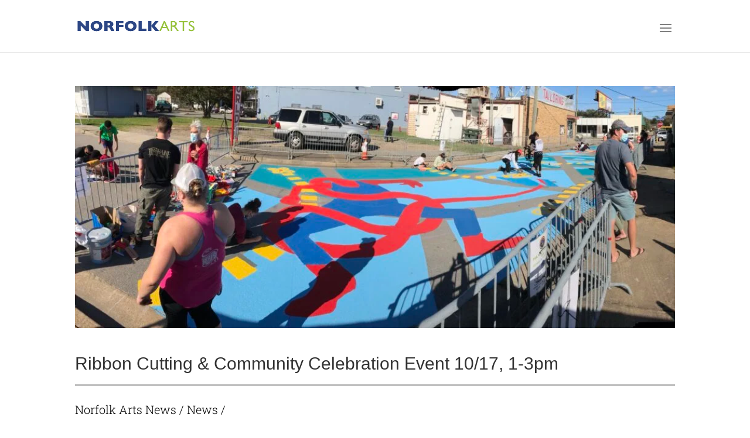

--- FILE ---
content_type: text/css
request_url: https://norfolkarts.net/wp-content/et-cache/global/et-divi-customizer-global.min.css?ver=1768927195
body_size: 541
content:
a{transition:all 0.4s ease}a:hover{color:#2d4785;transition:all 0.4s ease}a:active{color:#97c23c;transition:all 0.4s ease}body #page-container .et_pb_section .et_pb_button_module_wrapper>a:hover{background:#97c23c!important;color:#fff!important;border:solid 1px #97c23c!important}body #page-container .et_pb_section .et_pb_button_module_wrapper>a:focus,a:focus{transform:scale(1.03)!important;transition:all 0.4s ease}.sneaky-link:hover{color:#2d4785!important}.sneaky-link:active{color:#97c23c!important}body #page-container .et_pb_section .et_pb_button_module_wrapper>a:active{background:#83a738!important;color:#fff!important;border:1px solid #83a738}.ctct-popup-form{display:none}

--- FILE ---
content_type: text/css
request_url: https://norfolkarts.net/wp-content/et-cache/24473/et-core-unified-deferred-24473.min.css?ver=1768952403
body_size: 2593
content:
.et_pb_section_0.et_pb_section{padding-top:20px;padding-bottom:20px}.et_pb_section_1.et_pb_section{padding-top:20px;padding-bottom:20px;background-color:#e6e6e6!important}.et_pb_row_0.et_pb_row{padding-top:10px!important;padding-bottom:10px!important;padding-top:10px;padding-bottom:10px}.et_pb_text_0.et_pb_text{color:#000000!important}.et_pb_text_0{font-family:'Roboto Slab',Georgia,"Times New Roman",serif;font-weight:300;font-size:23px}.et_pb_text_1{font-family:'Roboto Slab',Georgia,"Times New Roman",serif;font-weight:300;font-size:23px;text-align:left!important}.et_pb_button_0_wrapper .et_pb_button_0,.et_pb_button_0_wrapper .et_pb_button_0:hover{padding-bottom:5px!important}body #page-container .et_pb_section .et_pb_button_0{color:#000000!important;border-width:1px!important;border-color:#0500a3;border-radius:0px;font-size:15px;font-family:'Sanchez',Georgia,"Times New Roman",serif!important;background-color:#ffffff}body #page-container .et_pb_section .et_pb_button_0:hover{color:#ffffff!important;border-color:#97c23d!important;border-radius:0!important;background-image:initial;background-color:#97c23d}body #page-container .et_pb_section .et_pb_button_0,body #page-container .et_pb_section .et_pb_button_0:hover{padding-right:1em!important;padding-left:1em!important}body #page-container .et_pb_section .et_pb_button_0:before,body #page-container .et_pb_section .et_pb_button_0:after{display:none!important}.et_pb_button_0{box-shadow:0px 2px 18px -19px #FF5900;transition:color 300ms ease 0ms,background-color 300ms ease 0ms,border 300ms ease 0ms;width:100%;min-height:4em;line-height:1.2em!important;display:flex!important;flex-direction:column;justify-content:center;align-items:center}.et_pb_button_0,.et_pb_button_0:after{transition:all 300ms ease 0ms}.et_pb_image_0{text-align:left;margin-left:0}.et_pb_social_media_follow li.et_pb_social_media_follow_network_0{border-radius:10px}ul.et_pb_social_media_follow_0 a.icon{border-radius:50% 50% 50% 50%}ul.et_pb_social_media_follow_0 li a.follow_button{background-color:white;color:#ED642C;font-family:"Roboto Slab",georgia,"Times New Roman",serif;font-size:1em;content:"New Words"}.et_pb_social_media_follow_network_0 a.icon,.et_pb_social_media_follow_network_1 a.icon,.et_pb_social_media_follow_network_2 a.icon,.et_pb_social_media_follow_network_3 a.icon,.et_pb_social_media_follow_network_4 a.icon{background-color:#ff5900!important}@media only screen and (min-width:981px){.et_pb_image_0{max-width:380px}}@media only screen and (max-width:980px){.et_pb_image_0{max-width:300px;text-align:center;margin-left:auto;margin-right:auto}.et_pb_image_0 .et_pb_image_wrap img{width:auto}}@media only screen and (max-width:767px){.et_pb_image_0 .et_pb_image_wrap img{width:auto}}

--- FILE ---
content_type: application/javascript
request_url: https://norfolkarts.net/wp-content/themes/Norfolk-Arts/ds-script.js?ver=6.7.4
body_size: 1768
content:
(function($) {
    window.initMap = function() {
        $(".acf-map").each(function() {
            initializeMap($(this));
        });
    };

    function initializeMap($mapElement) {
        if (!google.maps || !google.maps.marker || !google.maps.marker.AdvancedMarkerElement) {
            console.error("Google Maps API or AdvancedMarkerElement is not loaded.");
            return;
        }

        var $markers = $mapElement.find(".marker");

        var mapOptions = {
            zoom: 16,
            center: { lat: 0, lng: 0 },
            mapTypeId: google.maps.MapTypeId.ROADMAP,
            mapId: "YOUR_MAP_ID", // Replace with your actual Map ID
        };

        var map = new google.maps.Map($mapElement[0], mapOptions);

        map.markers = [];
        $markers.each(function() {
            var $marker = $(this);
            var position = {
                lat: parseFloat($marker.attr("data-lat")),
                lng: parseFloat($marker.attr("data-lng")),
            };

            var marker = new google.maps.marker.AdvancedMarkerElement({
                position: position,
                map: map,
            });

            map.markers.push(marker);

            if ($marker.html()) {
                var infoWindow = new google.maps.InfoWindow({
                    content: $marker.html(),
                    maxWidth: 200,
                });

                google.maps.event.addListener(marker, "click", function() {
                    infoWindow.open(map, marker);
                });
            }
        });

        var bounds = new google.maps.LatLngBounds();
        map.markers.forEach(function(marker) {
            bounds.extend(marker.position);
        });

        if (map.markers.length === 1) {
            map.setCenter(bounds.getCenter());
            map.setZoom(16);
        } else {
            map.fitBounds(bounds);
        }
    }
})(jQuery);
